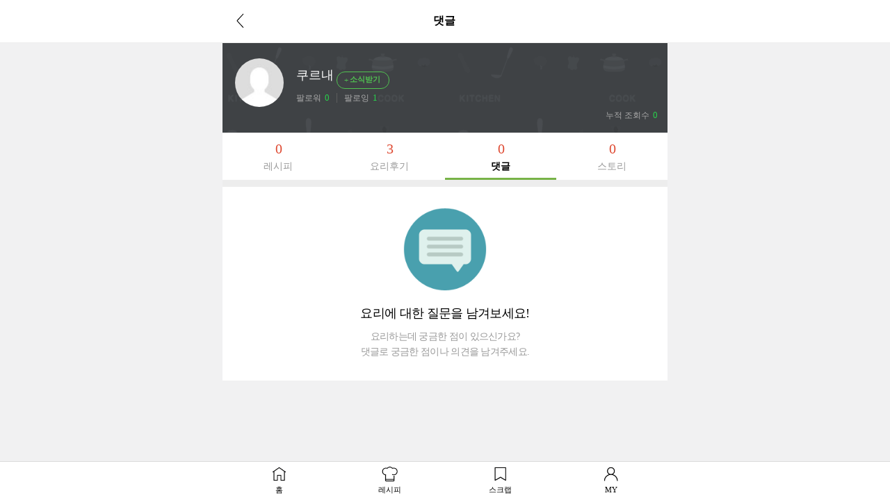

--- FILE ---
content_type: text/html; charset=UTF-8
request_url: https://m.10000recipe.com/profile/ajax.html?q_mode=getMyRCList&modes=comment&type=myComment&uid=25642540&mseq=0
body_size: 98
content:
<div class="result_none"><img src="https://recipe1.ezmember.co.kr/img/none_talk.png">
    <p>요리에 대한 질문을 남겨보세요!</p>
요리하는데 궁금한 점이 있으신가요?<br>
댓글로 궁금한 점이나 의견을 남겨주세요.
</div>


--- FILE ---
content_type: text/html; charset=UTF-8
request_url: https://gu.bizspring.net/p.php?guuid=7823950aad06dee049b65a637b10a301&domain=m.10000recipe.com&callback=bizSpring_callback_19168
body_size: 221
content:
bizSpring_callback_19168("trDRjkVhR9N5bMXPMdWryZUiQzpQibfMDTDWdzd5")

--- FILE ---
content_type: text/html; charset=utf-8
request_url: https://www.google.com/recaptcha/api2/aframe
body_size: 267
content:
<!DOCTYPE HTML><html><head><meta http-equiv="content-type" content="text/html; charset=UTF-8"></head><body><script nonce="PMAQd0qdiE9AJFmcg0DKOg">/** Anti-fraud and anti-abuse applications only. See google.com/recaptcha */ try{var clients={'sodar':'https://pagead2.googlesyndication.com/pagead/sodar?'};window.addEventListener("message",function(a){try{if(a.source===window.parent){var b=JSON.parse(a.data);var c=clients[b['id']];if(c){var d=document.createElement('img');d.src=c+b['params']+'&rc='+(localStorage.getItem("rc::a")?sessionStorage.getItem("rc::b"):"");window.document.body.appendChild(d);sessionStorage.setItem("rc::e",parseInt(sessionStorage.getItem("rc::e")||0)+1);localStorage.setItem("rc::h",'1768854903136');}}}catch(b){}});window.parent.postMessage("_grecaptcha_ready", "*");}catch(b){}</script></body></html>

--- FILE ---
content_type: application/javascript; charset=utf-8
request_url: https://fundingchoicesmessages.google.com/f/AGSKWxUHz_EUmeYYwgphIZpsViNvcsFP3CJBUlxP6EfjXWpWPqMxapaaPt9sngktq5aBxEBDVtR9RLhLfz7KRgGvUhtIO6pFhYeNEiEDnuwtBeXRrmR-pk1koiq9FTsqrKq9JueNGlpcZri0SwsI0lwI89j7sZprH10aIUhIJFnCO_0CwyulmFYFFBcepxs_/_&adsize=/adsession./ugoads_inner.-affiliate-link./adzoneplayerright.
body_size: -1292
content:
window['baf72d72-ce0a-41cf-9604-02d2eabec0f2'] = true;